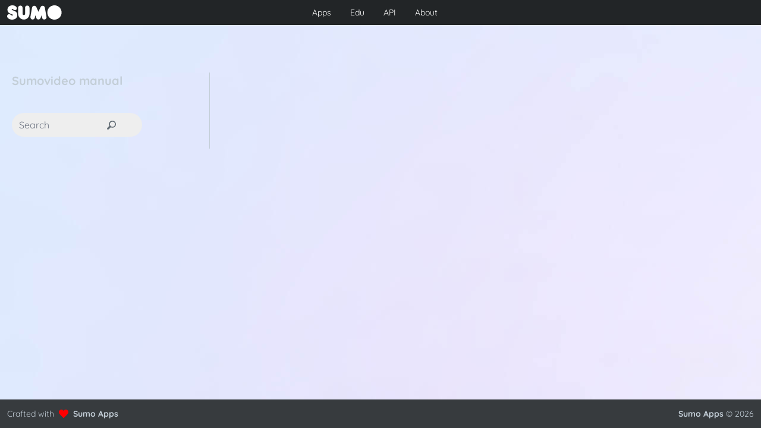

--- FILE ---
content_type: text/html; charset=UTF-8
request_url: https://sumo.app/hi/manuals/sumovideo
body_size: 7411
content:
<!DOCTYPE html>
<html lang="en" class="scroll-smooth">

<!-- Crafted with love by Sumo Apps. - Contact us for a collaboration -->

<head>
    <title>Sumo</title>

   <link rel="alternate" hreflang="ar" href="https://sumo.app/ar">
   <link rel="alternate" hreflang="bn" href="https://sumo.app/bn">
   <link rel="alternate" hreflang="zh" href="https://sumo.app/zh">
   <link rel="alternate" hreflang="cs" href="https://sumo.app/cs">
   <link rel="alternate" hreflang="da" href="https://sumo.app/da">
   <link rel="alternate" hreflang="nl" href="https://sumo.app/nl">
   <link rel="alternate" hreflang="en" href="https://sumo.app">
   <link rel="alternate" hreflang="et" href="https://sumo.app/et">
   <link rel="alternate" hreflang="fi" href="https://sumo.app/fi">
   <link rel="alternate" hreflang="fr" href="https://sumo.app/fr">
   <link rel="alternate" hreflang="de" href="https://sumo.app/de">
   <link rel="alternate" hreflang="el" href="https://sumo.app/el">
   <link rel="alternate" hreflang="hi" href="https://sumo.app/hi">
   <link rel="alternate" hreflang="hu" href="https://sumo.app/hu">
   <link rel="alternate" hreflang="id" href="https://sumo.app/id">
   <link rel="alternate" hreflang="it" href="https://sumo.app/it">
   <link rel="alternate" hreflang="ja" href="https://sumo.app/ja">
   <link rel="alternate" hreflang="ko" href="https://sumo.app/ko">
   <link rel="alternate" hreflang="ms" href="https://sumo.app/ms">
   <link rel="alternate" hreflang="no" href="https://sumo.app/no">
   <link rel="alternate" hreflang="fa" href="https://sumo.app/fa">
   <link rel="alternate" hreflang="pl" href="https://sumo.app/pl">
   <link rel="alternate" hreflang="pt" href="https://sumo.app/pt">
   <link rel="alternate" hreflang="ru" href="https://sumo.app/ru">
   <link rel="alternate" hreflang="sr" href="https://sumo.app/sr">
   <link rel="alternate" hreflang="sl" href="https://sumo.app/sl">
   <link rel="alternate" hreflang="es" href="https://sumo.app/es">
   <link rel="alternate" hreflang="sw" href="https://sumo.app/sw">
   <link rel="alternate" hreflang="sv" href="https://sumo.app/sv">
   <link rel="alternate" hreflang="tl" href="https://sumo.app/tl">
   <link rel="alternate" hreflang="th" href="https://sumo.app/th">
   <link rel="alternate" hreflang="tr" href="https://sumo.app/tr">
   <link rel="alternate" hreflang="vi" href="https://sumo.app/vi">

    <meta charset="utf-8">
    <link rel="icon" type="image/x-icon" href="https://sumo.app/favicon.ico">
    <meta name="viewport" content="width=device-width, initial-scale=1.0, maximum-scale=5.0">
    <meta name="theme-color" content="#2F3336">
    <meta name="description" content="Creative Apps for Curious Minds. All-in-one package for creative work.">
    <meta name="keywords" content="Painting, Coding, 3D-modeling, Video-editing, Creativity, Sumo">
    <meta name="csrf-token" content="VHaLxjg9zfnvzqyVPogtfeIw5TC2mYkjHgoL91C7">
    <meta http-equiv="origin-trial" content="AqMutg6jq77sWoN9x7yVJL7yL9lIcs0GO1QHtVTNcgsnBOOy/8SKS+mOAFwAF4OnAA3NqjAVnlJf6GcDk2+SZwYAAABheyJvcmlnaW4iOiJodHRwczovL3N1bW8uYXBwOjQ0MyIsImZlYXR1cmUiOiJEaWdpdGFsR29vZHMiLCJleHBpcnkiOjE2NDM1ODcxOTksImlzU3ViZG9tYWluIjp0cnVlfQ==">
    <meta http-equiv="origin-trial" content="Ams3KLoapZUD5zgQf9XXyLmBxzBckvIDh/ENeNdxJu8ZAKrFE42naqHLwDEmYPu4bsYF5lJFNWD4YpFKuSj4TwIAAABjeyJvcmlnaW4iOiJodHRwczovL3N1bW8uYXBwOjQ0MyIsImZlYXR1cmUiOiJEaWdpdGFsR29vZHNWMiIsImV4cGlyeSI6MTY0Nzk5MzU5OSwiaXNTdWJkb21haW4iOnRydWV9">


    <script type="application/ld+json" nonce="KPB5OYjA0tIup1Qe7RM72PpFnTzBbQ0L">
    {
      "@context": "https://schema.org",
      "@type": "Organization",
      "name": "Sumo Apps",
      "url": "https://sumo.app",
      "logo": "https://cdn.sumo.app/images/icon.png"
    }
    </script>

<link rel="preload" as="style" href="https://sumo.app/build/assets/app-f238eaba.css" /><link rel="preload" as="style" href="https://sumo.app/build/assets/app-a1ae07b3.css" /><link rel="modulepreload" href="https://sumo.app/build/assets/app-beacda78.js" /><link rel="modulepreload" href="https://sumo.app/build/assets/run-once-961f1e7c.js" /><link rel="modulepreload" href="https://sumo.app/build/assets/element-utils-45e19b5f.js" /><link rel="modulepreload" href="https://sumo.app/build/assets/blurhash-472136b2.js" /><link rel="modulepreload" href="https://sumo.app/build/assets/tippy.esm-e500460f.js" /><link rel="modulepreload" href="https://sumo.app/build/assets/_commonjsHelpers-725317a4.js" /><link rel="modulepreload" href="https://sumo.app/build/assets/auth-de200e8c.js" /><link rel="modulepreload" href="https://sumo.app/build/assets/index-d2dd577c.js" /><link rel="stylesheet" href="https://sumo.app/build/assets/app-f238eaba.css" data-navigate-track="reload" /><link rel="stylesheet" href="https://sumo.app/build/assets/app-a1ae07b3.css" data-navigate-track="reload" /><script type="module" src="https://sumo.app/build/assets/app-beacda78.js" data-navigate-track="reload"></script>

    <!-- Google Tag Manager -->
    <script nonce="KPB5OYjA0tIup1Qe7RM72PpFnTzBbQ0L">
        (function(w,d,s,l,i){w[l]=w[l]||[];w[l].push({'gtm.start':
                new Date().getTime(),event:'gtm.js'});var f=d.getElementsByTagName(s)[0],
            j=d.createElement(s),dl=l!='dataLayer'?'&l='+l:'';j.async=true;j.src=
            'https://www.googletagmanager.com/gtm.js?id='+i+dl;f.parentNode.insertBefore(j,f);
        })(window,document,'script','dataLayer','GTM-KLB8XZS');
    </script>
    <!-- End Google Tag Manager -->

    <!-- Google tag (gtag.js) -->
    <script nonce="KPB5OYjA0tIup1Qe7RM72PpFnTzBbQ0L" async src="https://www.googletagmanager.com/gtag/js?id=G-8MKSKFFB91"></script>
    <script nonce="KPB5OYjA0tIup1Qe7RM72PpFnTzBbQ0L">
        try {
            window.dataLayer = window.dataLayer || [];

            function gtag() {
                dataLayer.push(arguments);
            }

            gtag('js', new Date());

            gtag('config', 'G-8MKSKFFB91');
        } catch (e) {}
    </script>

    <script src="/js/cloud-api.min.js?v=03-26" crossorigin></script>
<!-- Livewire Styles --><style >[wire\:loading][wire\:loading], [wire\:loading\.delay][wire\:loading\.delay], [wire\:loading\.inline-block][wire\:loading\.inline-block], [wire\:loading\.inline][wire\:loading\.inline], [wire\:loading\.block][wire\:loading\.block], [wire\:loading\.flex][wire\:loading\.flex], [wire\:loading\.table][wire\:loading\.table], [wire\:loading\.grid][wire\:loading\.grid], [wire\:loading\.inline-flex][wire\:loading\.inline-flex] {display: none;}[wire\:loading\.delay\.none][wire\:loading\.delay\.none], [wire\:loading\.delay\.shortest][wire\:loading\.delay\.shortest], [wire\:loading\.delay\.shorter][wire\:loading\.delay\.shorter], [wire\:loading\.delay\.short][wire\:loading\.delay\.short], [wire\:loading\.delay\.default][wire\:loading\.delay\.default], [wire\:loading\.delay\.long][wire\:loading\.delay\.long], [wire\:loading\.delay\.longer][wire\:loading\.delay\.longer], [wire\:loading\.delay\.longest][wire\:loading\.delay\.longest] {display: none;}[wire\:offline][wire\:offline] {display: none;}[wire\:dirty]:not(textarea):not(input):not(select) {display: none;}:root {--livewire-progress-bar-color: #3e96df;}[x-cloak] {display: none !important;}</style>
</head>
<body class="touch-pan-y">

<header class="h-[42px] bg-white">
    <a tabindex="0" class="skip-navigation" href="#main-content" title="Skip navigation" hreflang="en">Skip navigation</a>

    <div class="background-color-nav">
    <div class="z-40 fixed w-full bg-dark-900">
        <nav class="max-w-7xl mx-auto flex items-center h-[42px] font-size-small r-md:justify-start px-3">
            
            <a href="https://sumo.app"
               hreflang="en" rel="author" class="w-full flex items-center"
               aria-label="Go to front page to learn more about Sumo Apps">
                <svg class="header-logo" xmlns="http://www.w3.org/2000/svg" width="92" height="24" viewBox="0 0 92 24" fill="none">
                    <path d="M3.41896 14.7766C4.25285 14.7766 5.14233 15.1435 6.08741 15.8773C7.26598 16.8001 8.07207 17.2616 8.5057 17.2616C9.15057 17.2616 9.47301 16.928 9.47301 16.2609C9.47301 15.894 9.284 15.5827 8.90597 15.3269C8.70583 15.1935 7.58286 14.7654 5.53704 14.0427C2.19036 12.8642 0.517013 10.6849 0.517013 7.50503C0.517013 5.10342 1.40094 3.2077 3.16879 1.81788C4.71427 0.605962 6.62666 0 8.90597 0C10.874 0 12.5862 0.472539 14.0427 1.41762C15.4993 2.35158 16.2275 3.55794 16.2275 5.03671C16.2275 5.92619 15.9496 6.67114 15.3936 7.27154C14.8488 7.86082 14.1372 8.15546 13.2589 8.15546C12.336 8.15546 11.3131 7.71628 10.1902 6.83791C9.48969 6.2931 8.96156 6.0207 8.60577 6.0207C7.99424 6.0207 7.68848 6.3209 7.68848 6.9213C7.68848 7.48835 8.44455 8.00536 9.95667 8.47234C12.047 9.12834 13.6647 9.92887 14.8099 10.874C16.3332 12.1415 17.0948 13.9204 17.0948 16.2109C17.0948 18.7014 16.2387 20.6472 14.5264 22.0481C12.9364 23.349 10.8684 23.9994 8.32224 23.9994C5.77609 23.9994 3.66912 23.3212 2.00134 21.9647C0.667114 20.8862 0 19.6243 0 18.1788C0 17.2115 0.327998 16.4054 0.983993 15.7606C1.63999 15.1157 2.45164 14.7877 3.41896 14.7766Z" fill="white"/>
                    <path d="M26.0063 4.79211V13.7481C26.0063 15.4826 26.7012 16.3499 28.091 16.3499C29.4809 16.3499 30.1758 15.516 30.1758 13.8482V4.77543C30.1758 3.94154 30.198 3.40229 30.2425 3.15768C30.3314 2.6907 30.5705 2.22372 30.9596 1.75674C31.7157 0.822784 32.683 0.355804 33.8616 0.355804C35.0513 0.355804 36.0297 0.811665 36.7969 1.72339C37.3862 2.42386 37.6808 3.63022 37.6808 5.34248V13.3812C37.6808 16.361 36.8914 18.7515 35.3125 20.5527C33.3446 22.7875 30.9374 23.9049 28.091 23.9049C26.3454 23.9049 24.6999 23.4379 23.1544 22.504C21.1864 21.3143 19.8133 19.6131 19.035 17.4006C18.6792 16.3888 18.5013 15.049 18.5013 13.3812V5.34248C18.5013 4.40852 18.5235 3.79144 18.568 3.49124C18.6681 2.8686 18.9127 2.31267 19.3018 1.82345C20.069 0.845021 21.0586 0.355804 22.2705 0.355804C23.349 0.355804 24.2663 0.750513 25.0223 1.53993C25.6783 2.21816 26.0063 3.30222 26.0063 4.79211Z" fill="white"/>
                    <path d="M52.6297 10.7683L56.4156 2.71292C57.0382 1.37869 58.1445 0.711578 59.7345 0.711578C61.8248 0.711578 63.0756 1.87903 63.487 4.21392L66.1054 18.8904C66.1832 19.324 66.2221 19.7521 66.2221 20.1746C66.2221 21.1975 65.8608 22.0592 65.1381 22.7597C64.4265 23.4602 63.5537 23.8104 62.5197 23.8104C61.5968 23.8104 60.7907 23.5547 60.1014 23.0432C59.412 22.5318 58.9784 21.8313 58.8005 20.9418L57.9666 16.6723L56.4823 20.7083C55.7262 22.7764 54.442 23.8104 52.6297 23.8104C50.8396 23.8104 49.5665 22.7875 48.8105 20.7417L47.3095 16.6723L46.6924 20.308C46.5145 21.3643 46.1198 22.1815 45.5083 22.7597C44.7744 23.4602 43.9183 23.8104 42.9399 23.8104C41.5945 23.8104 40.5549 23.2823 39.8211 22.226C39.3653 21.57 39.1373 20.7361 39.1373 19.7243C39.1373 19.4241 39.1651 19.1184 39.2207 18.807L41.7891 4.21392C41.967 3.19102 42.3673 2.36824 42.9899 1.7456C43.657 1.05625 44.4909 0.711578 45.4916 0.711578C46.3032 0.711578 47.0482 0.945068 47.7264 1.41205C48.4158 1.86791 48.9272 2.46831 49.2608 3.21325L52.6297 10.7683Z" fill="white"/>
                    <path d="M79.5755 0.000590366C81.8882 -0.0216468 84.0118 0.584315 85.9465 1.81847C87.8811 3.04152 89.3487 4.65927 90.3494 6.67173C91.1833 8.33951 91.6002 10.1074 91.6002 11.9753C91.6002 14.0767 91.0832 16.0447 90.0492 17.8792C89.0152 19.7138 87.6031 21.1759 85.813 22.2655C83.9118 23.4218 81.8103 24 79.5088 24C77.274 24 75.1837 23.3996 73.2379 22.1988C71.3033 20.9869 69.8412 19.3747 68.8517 17.3622C68.0178 15.6722 67.6008 13.8154 67.6008 11.7918C67.6008 10.124 67.9622 8.51185 68.6849 6.95525C69.6744 4.80937 71.1532 3.11379 73.1212 1.86851C75.0447 0.645467 77.1961 0.0228275 79.5755 0.000590366Z" fill="white"/>
                </svg>
            </a>

            
            <div data-hamburger class="p-0 h-full w-full fixed top-[42px] r-md:animate-slide-left-fast bottom-0 right-0 left-0 bg-dark-900 md:static">
                <div class="h-full flex items-center justify-center r-md:grid r-md:grid-cols-2">
                    <div class="group px-4 md:h-full font-normal text-sm text-white relative">
                        <div tabindex="0" class="nav-dropdown-summary h-full cursor-pointer hover:opacity-90 r-md:hidden">
                            Apps
                        </div>
                        <div class="md:hidden md:group-focus-within:flex r-md:space-y-6 group-focus:block:block select-none group-hover:block md:absolute bg-dark-500 flex-col py-1 pb-3 px-3 rounded-b-xl">
                                                            <div class="py-2 pr-6 w-full flex items-center">
                                    <a tabindex="0"
                                       href="https://sumo.app/sumopaint"
                                       hreflang="en"
                                       class="hover:opacity-80 flex-grow flex items-center">
                                        <img class="select-none w-4 h-4 mr-2"
                                             src="https://sumo.app/images/icons/apps/paint_filled.svg" alt="paint"
                                             draggable="false" width="16" height="16"/>
                                        <span>Sumo</span><span class="select-none font-bold text-app-paint">paint</span>
                                    </a>
                                </div>
                                                            <div class="py-2 pr-6 w-full flex items-center">
                                    <a tabindex="0"
                                       href="https://sumo.app/sumotunes"
                                       hreflang="en"
                                       class="hover:opacity-80 flex-grow flex items-center">
                                        <img class="select-none w-4 h-4 mr-2"
                                             src="https://sumo.app/images/icons/apps/tunes_filled.svg" alt="tunes"
                                             draggable="false" width="16" height="16"/>
                                        <span>Sumo</span><span class="select-none font-bold text-app-tunes">tunes</span>
                                    </a>
                                </div>
                                                            <div class="py-2 pr-6 w-full flex items-center">
                                    <a tabindex="0"
                                       href="https://sumo.app/sumo3d"
                                       hreflang="en"
                                       class="hover:opacity-80 flex-grow flex items-center">
                                        <img class="select-none w-4 h-4 mr-2"
                                             src="https://sumo.app/images/icons/apps/3d_filled.svg" alt="3D"
                                             draggable="false" width="16" height="16"/>
                                        <span>Sumo</span><span class="select-none font-bold text-app-3d">3D</span>
                                    </a>
                                </div>
                                                            <div class="py-2 pr-6 w-full flex items-center">
                                    <a tabindex="0"
                                       href="https://sumo.app/sumocode"
                                       hreflang="en"
                                       class="hover:opacity-80 flex-grow flex items-center">
                                        <img class="select-none w-4 h-4 mr-2"
                                             src="https://sumo.app/images/icons/apps/code_filled.svg" alt="code"
                                             draggable="false" width="16" height="16"/>
                                        <span>Sumo</span><span class="select-none font-bold text-app-code">code</span>
                                    </a>
                                </div>
                                                            <div class="py-2 pr-6 w-full flex items-center">
                                    <a tabindex="0"
                                       href="https://sumo.app/sumophoto"
                                       hreflang="en"
                                       class="hover:opacity-80 flex-grow flex items-center">
                                        <img class="select-none w-4 h-4 mr-2"
                                             src="https://sumo.app/images/icons/apps/photo_filled.svg" alt="photo"
                                             draggable="false" width="16" height="16"/>
                                        <span>Sumo</span><span class="select-none font-bold text-app-photo">photo</span>
                                    </a>
                                </div>
                                                            <div class="py-2 pr-6 w-full flex items-center">
                                    <a tabindex="0"
                                       href="https://sumo.app/sumoaudio"
                                       hreflang="en"
                                       class="hover:opacity-80 flex-grow flex items-center">
                                        <img class="select-none w-4 h-4 mr-2"
                                             src="https://sumo.app/images/icons/apps/audio_filled.svg" alt="audio"
                                             draggable="false" width="16" height="16"/>
                                        <span>Sumo</span><span class="select-none font-bold text-app-audio">audio</span>
                                    </a>
                                </div>
                                                            <div class="py-2 pr-6 w-full flex items-center">
                                    <a tabindex="0"
                                       href="https://sumo.app/sumovideo"
                                       hreflang="en"
                                       class="hover:opacity-80 flex-grow flex items-center">
                                        <img class="select-none w-4 h-4 mr-2"
                                             src="https://sumo.app/images/icons/apps/video_filled.svg" alt="video"
                                             draggable="false" width="16" height="16"/>
                                        <span>Sumo</span><span class="select-none font-bold text-app-video">video</span>
                                    </a>
                                </div>
                                                            <div class="py-2 pr-6 w-full flex items-center">
                                    <a tabindex="0"
                                       href="https://sumo.app/sumopixel"
                                       hreflang="en"
                                       class="hover:opacity-80 flex-grow flex items-center">
                                        <img class="select-none w-4 h-4 mr-2"
                                             src="https://sumo.app/images/icons/apps/pixel_filled.svg" alt="pixel"
                                             draggable="false" width="16" height="16"/>
                                        <span>Sumo</span><span class="select-none font-bold text-app-pixel">pixel</span>
                                    </a>
                                </div>
                                                    </div>
                    </div>

                    <div class="flex items-center justify-center r-md:flex-col r-md:items-end r-md:space-y-6">
                                                    <a tabindex="0" wire:navigate.hover href="https://sumo.app/edu"
                               hreflang="en"
                               title="edu"
                               class="header-nav-link hover:opacity-80 py-2 px-4 font-normal text-sm text-white">
                        <span class="relative whitespace-nowrap">
                            Edu
                        </span>
                            </a>
                                                    <a tabindex="0" wire:navigate.hover href="https://sumo.app/api"
                               hreflang="en"
                               title="api"
                               class="header-nav-link hover:opacity-80 py-2 px-4 font-normal text-sm text-white">
                        <span class="relative whitespace-nowrap">
                            API
                        </span>
                            </a>
                                                    <a tabindex="0" wire:navigate.hover href="https://sumo.app/about"
                               hreflang="en"
                               title="about"
                               class="header-nav-link hover:opacity-80 py-2 px-4 font-normal text-sm text-white">
                        <span class="relative whitespace-nowrap">
                            About
                        </span>
                            </a>
                        
                                            </div>
                </div>
            </div>

            <div class="w-full p-0 h-full flex items-center justify-end text-white">
            </div>

            <kimono-hamburger class="ml-5 shrink-0"></kimono-hamburger>
        </nav>
    </div>
</div>

    <div class="fixed z-20 w-full top-[42px]">
            <div data-offline-banner class="hidden motion-safe:animate-pop-in text-white font-bold text-sm p-2 w-full bg-sumo-red">
            <div class="flex items-center justify-center">
                <svg class="inline-block" xmlns="http://www.w3.org/2000/svg" width="20" height="20" viewBox="0 0 24 24">
                    <path fill="white" fill-rule="evenodd"
                          d="M8.24538479,9.65959835 L6.76964468,8.18385824 C5.58381805,8.7545097 4.47238296,9.53146317 3.4891275,10.5147186 C3.4640374,10.5398087 3.43908163,10.5649823 3.4142602,10.5902384 L2,9.17597822 C2.02485621,9.15074942 2.04982752,9.12559148 2.07491394,9.10050506 C3.04944561,8.12597339 4.13190461,7.32514812 5.28381569,6.69802925 L1.29289322,2.70710678 L2.70710678,1.29289322 L22.7071068,21.2928932 L21.2928932,22.7071068 L14.7049041,16.1191177 L14.6524489,16.1715729 C13.0903517,14.6094757 10.5576918,14.6094757 8.99559466,16.1715729 L7.58138109,14.7573593 C8.69350358,13.6452368 10.1335865,13.0609588 11.5903116,13.0045251 L9.83555761,11.2497712 C8.49147032,11.5932681 7.21925369,12.2910596 6.16716753,13.3431458 L4.75295397,11.9289322 C5.77895221,10.902934 6.97242959,10.1464893 8.24538479,9.65959835 Z M13.327168,9.11295451 C15.3650115,9.42110719 17.3259238,10.3597664 18.8950896,11.9289322 L17.5191176,13.3049041 L13.327168,9.11295451 Z M9.44356434,5.22935082 C13.7826585,4.43586976 18.4242914,5.70128319 21.7984307,9.02559113 L20.3841705,10.4398513 C17.8618373,7.96093102 14.5159602,6.82183153 11.2367664,7.02255286 L9.44356434,5.22935082 Z M10.4098082,17.5857864 C11.1908568,16.8047379 12.4571868,16.8047379 13.2382353,17.5857864 L11.8240218,19 L10.4098082,17.5857864 Z"/>
                </svg>
                <span class="ml-1">
                You are offline.
            </span>
            </div>
        </div>
    
    
    </div>

</header>

<main id="main-content" class="flex-grow">
    <div wire:snapshot="{&quot;data&quot;:{&quot;selectedItem&quot;:null,&quot;selected&quot;:null,&quot;appSlug&quot;:&quot;video&quot;,&quot;search&quot;:&quot;&quot;,&quot;results&quot;:[[],{&quot;s&quot;:&quot;arr&quot;}]},&quot;memo&quot;:{&quot;id&quot;:&quot;VxQTSRIrquM209nCEOeI&quot;,&quot;name&quot;:&quot;manual&quot;,&quot;path&quot;:&quot;hi\/manuals\/sumovideo&quot;,&quot;method&quot;:&quot;GET&quot;,&quot;children&quot;:[],&quot;scripts&quot;:[],&quot;assets&quot;:[],&quot;errors&quot;:[],&quot;locale&quot;:&quot;en&quot;},&quot;checksum&quot;:&quot;756821c69c2f2f5c6331623ab9e74f8ae857129dde5d21fabef57ca9f409a35b&quot;}" wire:effects="{&quot;url&quot;:{&quot;search&quot;:{&quot;as&quot;:&quot;search&quot;,&quot;use&quot;:&quot;push&quot;,&quot;alwaysShow&quot;:false,&quot;except&quot;:&quot;&quot;}}}" wire:id="VxQTSRIrquM209nCEOeI" class="flex-grow bg-[url(../images/backgrounds/clouds.jpeg)]">
    <div class="py-20 px-5 w-full max-w-7xl m-auto grid grid-cols-3">
        <div class="border-r border-lightgrey pr-20 mr-20">
            <h1 class="text-xl text-lightgrey mb-10">Sumovideo manual</h1>
            <form wire:submit="" class="relative flex items-center">
    <input type="hidden" name="_token" value="VHaLxjg9zfnvzqyVPogtfeIw5TC2mYkjHgoL91C7" autocomplete="off">    <div id="my_name_11nichM1kWn0LznG_wrap" class="hidden" aria-hidden="true">
        <input id="my_name_11nichM1kWn0LznG"
               name="my_name_11nichM1kWn0LznG"
               type="text"
               value=""
                              autocomplete="nope"
               tabindex="-1">
        <input name="valid_from"
               type="text"
               value="[base64]"
                              autocomplete="nope"
               tabindex="-1">
    </div>
    <input id="search"
           data-input-search
           placeholder="Search"
           class="rounded-full p-2 px-3 bg-lightgrey text-dark-100 border-none authentication-input peer"
           type="text"
           name="search"
           required
           wire:model.live="search"
           
    />
    <noscript><button type="submit">Go</button></noscript>
</form>

            <div class="mt-5 space-y-5">
                            </div>
        </div>

        <div class="col-span-2">
                    </div>
    </div>
</div>
</main>

<div id="alerts" class="z-40 fixed right-0 bottom-0 m-5"></div>

<footer>


    
    <div class="background-color-footer-bottom-bar">
        <div class="max-w-7xl mx-auto flex items-center justify-between flex-nowrap h-12 text-lightgrey text-sm px-3">
            <div class="flex">
                <span>Crafted with</span>
                <svg class="translate-y-0.5 mx-2" width="16" height="16" aria-hidden="true" focusable="false" role="img"
                     xmlns="http://www.w3.org/2000/svg" viewBox="0 0 512 512">
                    <path fill="red"
                          d="M462.3 62.6C407.5 15.9 326 24.3 275.7 76.2L256 96.5l-19.7-20.3C186.1 24.3 104.5 15.9 49.7 62.6c-62.8 53.6-66.1 149.8-9.9 207.9l193.5 199.8c12.5 12.9 32.8 12.9 45.3 0l193.5-199.8c56.3-58.1 53-154.3-9.8-207.9z"></path>
                </svg>
                <a wire:navigate.hover title="Sumo Apps" class="text-lightgrey font-bold hover:underline"
                   rel="noopener noreferrer" target="_blank" href="https://sumo.app"
                   hreflang="en">Sumo Apps</a>
            </div>
            <div>
                <a wire:navigate.hover title="Sumo Apps" class="text-lightgrey font-bold hover:underline"
                   rel="noopener noreferrer" target="_blank" href="https://sumo.app"
                   hreflang="en">Sumo Apps</a> &#169;
                <span>2026</span>
            </div>
        </div>
    </div>
</footer>




<!-- Google Tag Manager (noscript) -->
<noscript><iframe src="https://www.googletagmanager.com/ns.html?id=GTM-KLB8XZS"
                  height="0" width="0" style="display:none;visibility:hidden"></iframe></noscript>
<!-- End Google Tag Manager (noscript) -->


<script src="/livewire/livewire.min.js?id=44144c23"   data-csrf="VHaLxjg9zfnvzqyVPogtfeIw5TC2mYkjHgoL91C7" data-update-uri="/livewire/update" data-navigate-once="true"></script>
</body>
</html>


--- FILE ---
content_type: image/svg+xml
request_url: https://sumo.app/build/assets/search_darker-c0ef3782.svg
body_size: 210
content:
<svg id="Layer_1" xmlns="http://www.w3.org/2000/svg" viewBox="-295 387 20 20"><style>.st0{fill:#646E76}</style><title>SP_x2_FilteringLayerSearch_Xs_N_D</title><g id="Page-1"><g id="SP_x2_FilteringLayerSearch_Xs_N_D"><path id="Fill-2" class="st0" d="M-294.3 403.4s-1.4 1.4 0 3c1.3 1.4 2.9 0 2.9 0l4.8-4.5s2.2.9 3.7.9c4.4 0 7.9-3.5 7.9-7.9 0-4.3-3.5-7.9-7.9-7.9s-7.9 3.5-7.9 7.9c0 1.4.3 2.6.9 3.7l-4.4 4.8zm5.8-8.5c0-3.1 2.5-5.7 5.7-5.7 3.1 0 5.7 2.5 5.7 5.7 0 3.1-2.5 5.7-5.7 5.7-3.1 0-5.7-2.6-5.7-5.7z"/></g></g></svg>


--- FILE ---
content_type: image/svg+xml
request_url: https://sumo.app/images/icons/apps/code_filled.svg
body_size: 862
content:
<svg width="32" height="30" viewBox="0 0 32 30" fill="none" xmlns="http://www.w3.org/2000/svg">
<path d="M31.3562 27.9094C31.1313 27.7031 30.8688 27.6 30.5688 27.6H1.57187C1.27187 27.6 1.01875 27.7031 0.8125 27.9094C0.5875 28.1156 0.475 28.3781 0.475 28.6969C0.475 28.9969 0.5875 29.2594 0.8125 29.4844C1.01875 29.6906 1.27187 29.7937 1.57187 29.7937H30.5688C30.8688 29.7937 31.1313 29.6906 31.3562 29.4844C31.5625 29.2594 31.6656 28.9969 31.6656 28.6969C31.6656 28.3781 31.5625 28.1156 31.3562 27.9094ZM31.75 6.5625C31.75 2.34375 29.65 0.234375 25.45 0.234375H6.57812C2.35938 0.234375 0.25 2.34375 0.25 6.5625V18.3188C0.25 22.5375 2.35938 24.6469 6.57812 24.6469H25.45C29.65 24.6469 31.75 22.5375 31.75 18.3188V6.5625ZM24.9438 12.8063C24.9438 13.8188 24.5875 14.6906 23.875 15.4219L22.4406 16.8844C22.2344 17.0906 21.9719 17.1938 21.6531 17.1938C21.3344 17.1938 21.0813 17.0906 20.8938 16.8844C20.6688 16.6594 20.5562 16.3969 20.5562 16.0969C20.5562 15.7781 20.6688 15.5156 20.8938 15.3094L22.3 13.875C22.6 13.5562 22.75 13.2 22.75 12.8063C22.75 12.3562 22.6 11.9906 22.3 11.7094L20.8938 10.275C20.6688 10.05 20.5562 9.7875 20.5562 9.4875C20.5562 9.16875 20.6688 8.91563 20.8938 8.72813C21.0813 8.50313 21.3344 8.39062 21.6531 8.39062C21.9719 8.39062 22.2344 8.50313 22.4406 8.72813L23.875 10.1344C24.5875 10.8469 24.9438 11.7375 24.9438 12.8063ZM18.3906 7.37812C18.6906 7.28437 18.9625 7.32187 19.2063 7.49062C19.4688 7.64062 19.6469 7.85625 19.7406 8.1375C19.8156 8.4375 19.7781 8.70938 19.6281 8.95312L14.5375 17.7563C14.3687 18.0187 14.1438 18.1969 13.8625 18.2906C13.5625 18.3469 13.2812 18.3094 13.0188 18.1781C12.775 18.0094 12.6156 17.7844 12.5406 17.5031C12.4469 17.2031 12.4844 16.9219 12.6531 16.6594L17.7437 7.85625C17.8938 7.6125 18.1094 7.45312 18.3906 7.37812ZM11.4719 9.4875C11.4719 9.7875 11.3687 10.05 11.1625 10.275L9.7 11.7094C9.4 11.9906 9.24062 12.3375 9.22188 12.75C9.24062 13.1812 9.4 13.5562 9.7 13.875L11.1625 15.3094C11.3687 15.5156 11.4719 15.7781 11.4719 16.0969C11.4719 16.3969 11.3687 16.6594 11.1625 16.8844C10.9375 17.0906 10.675 17.1938 10.375 17.1938C10.0562 17.1938 9.80312 17.0906 9.61562 16.8844L8.15313 15.4219C7.42188 14.6906 7.04688 13.8188 7.02813 12.8063V12.7781C7.02813 11.7656 7.40313 10.8844 8.15313 10.1344L9.61562 8.72813C9.80312 8.50313 10.0562 8.39062 10.375 8.39062C10.675 8.39062 10.9375 8.50313 11.1625 8.72813C11.3687 8.91563 11.4719 9.16875 11.4719 9.4875Z" fill="white"/>
</svg>
